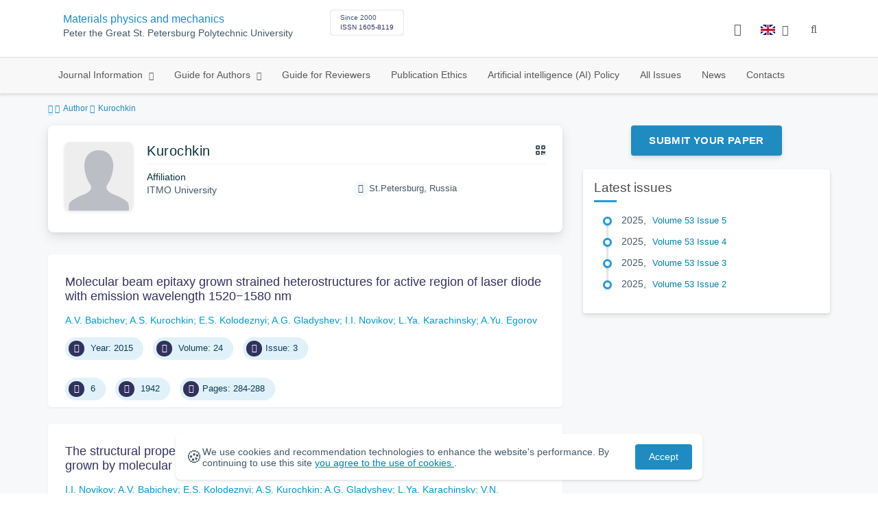

--- FILE ---
content_type: text/html; charset=UTF-8
request_url: https://mpm.spbstu.ru/en/author/887/
body_size: 7396
content:
<!doctype html>
<html lang="en">
<head>
	<meta charset="utf-8">
	<meta name="viewport" content="width=device-width, initial-scale=1">

	<meta name="keywords" content="">	<meta name="description" content="Materials physics and mechanics">												

			<meta name="yandex-verification" content="3f75bc203ba8ecb7">
	
    <link rel="icon" type="image/svg+xml" href="https://mpm.spbstu.ru/favicon/favicon.svg">
    <link rel="icon" type="image/png" href="https://mpm.spbstu.ru/favicon/favicon.png">


    <title>Kurochkin | Materials physics and mechanics</title>

	<link rel="stylesheet" href="https://mpm.spbstu.ru/css/main.css?1768620728">
	<link rel="stylesheet" href="https://mpm.spbstu.ru/css/jquery-ui.css?1768620728">

	</head>

<body>
	<div class="shell">
<header class="main-header light">
	<div class="top-nav">
		<div class="container">
			<div class="row">
				<div class="m-wrapper">
					<ul class="nav-btns-01 nav-btns">
											</ul>

					<div class="search-input-group" style="display: none">
						<form action="https://mpm.spbstu.ru/en/search/" method="GET" autocomplete="off">
							<div class="input-group-long">
								<span class="input-group-long-btn">
									<button class="btn" type="submit" id="search_button">Search</button>
								</span>

								<input type="text" name="search" id="search_input" placeholder="Site search">
								<label><i class="fa fa-search" title="Search"></i></label>
							</div>
						</form>
					</div>
				</div>
			</div>
		</div>
	</div>

	<div class="middle-nav">
		<div class="container">
			<div class="row">
				<div class="m-wrapper">
											<a class="logo_dep_parent" href="http://www.spbstu.ru">
													</a>

						<a class="logo_dep_current" href="https://mpm.spbstu.ru/en/">
													</a>

																					<a class="dep_short" href="https://mpm.spbstu.ru/en/">MPM</a>
													
													<div class="names">
																	<a class="dep_current" href="https://mpm.spbstu.ru/en/">Materials physics and mechanics</a>
								
																	<a target="_blank" href="http://www.spbstu.ru" class="dep_parent">
										Peter the Great St. Petersburg Polytechnic University									</a>
															</div>
											
					<div class="week">
											</div>

											<div class="journal-info">
							<div class="journal-issue-date">
																	Since 2000															</div>

																								<div class="journal-issn">
										ISSN 1605-8119									</div>
																					</div>
					
					<div class="other-btns">
																																	<div class="dropdown lang">
								<a href="#" title="Select language">
									<img src="https://mpm.spbstu.ru/img/lg/en.png" alt="en">									<span>Английский</span>
									<i class="fa fa-caret-down"></i>
								</a>

								<ul>
																																							<li>
											<a href="https://mpm.spbstu.ru/author/887/">
												<img src="https://mpm.spbstu.ru/img/lg/ru.png" alt="en">												<span>Русский</span>
											</a>
										</li>
																	</ul>
							</div>
						
						<a class="blind bvi-panel-open" href="#"><i class="fa fa-eye" title="Version for the visually impaired"></i><span>Version for the visually impaired</span></a>
					</div>

					<div class="nav-trigger"><span></span></div>
				</div>
			</div>
		</div>
	</div>

	<div class="bottom-nav">
		<div class="container">
			<div class="row">
				<div class="m-wrapper">
					<ul class="nav-btns-02 nav-btns">
						        
    <li class="scnd-li mega-menu has-child">
        <a href="https://mpm.spbstu.ru/en/"  title="Journal Information">
            Journal Information        </a>

                    <div class="mega-block">                <ul class="is-hidden mega-wrap">
                    <li class="go-back">
                        <a href="#">Menu</a>
                    </li>

                            
    <li class="">
        <a href="https://mpm.spbstu.ru/en/main/"  title="General Information">
            General Information        </a>

            </li>
        
    <li class="">
        <a href="https://mpm.spbstu.ru/en/editorial_board/"  title="Editorial Board">
            Editorial Board        </a>

            </li>
        
    <li class="">
        <a href="https://mpm.spbstu.ru/en/statistics/"  title="Journal Metrics">
            Journal Metrics        </a>

            </li>
                </ul>
            </div>            </li>
        
    <li class="scnd-li mega-menu has-child">
        <a href="https://mpm.spbstu.ru/en/"  title="Guide for Authors">
            Guide for Authors        </a>

                    <div class="mega-block">                <ul class="is-hidden mega-wrap">
                    <li class="go-back">
                        <a href="#">Menu</a>
                    </li>

                            
    <li class="">
        <a href="https://mpm.spbstu.ru/en/title/"  title="Article Title">
            Article Title        </a>

            </li>
        
    <li class="">
        <a href="https://mpm.spbstu.ru/en/key_words/"  title="Keywords">
            Keywords        </a>

            </li>
        
    <li class="">
        <a href="https://mpm.spbstu.ru/en/abstract/"  title="Abstract">
            Abstract        </a>

            </li>
        
    <li class="">
        <a href="https://mpm.spbstu.ru/en/trebovaniya/"  title="Contents and Structure">
            Contents and Structure        </a>

            </li>
        
    <li class="">
        <a href="https://mpm.spbstu.ru/en/references/"  title="References">
            References        </a>

            </li>
        
    <li class="">
        <a href="https://mpm.spbstu.ru/en/tech_requirements/"  title="Formatting Guidelines">
            Formatting Guidelines        </a>

            </li>
        
    <li class="">
        <a href="https://mpm.spbstu.ru/en/podgotovka_materialov/"  title="Submission Process">
            Submission Process        </a>

            </li>
        
    <li class="">
        <a href="https://mpm.spbstu.ru/en/reviewing_authors/"  title="Peer review">
            Peer review        </a>

            </li>
                </ul>
            </div>            </li>
        
    <li class="scnd-li">
        <a href="https://mpm.spbstu.ru/en/reviewing/"  title="Guide for Reviewers">
            Guide for Reviewers        </a>

            </li>
        
    <li class="scnd-li">
        <a href="https://mpm.spbstu.ru/en/ethics/"  title="Publication Ethics">
            Publication Ethics        </a>

            </li>
        
    <li class="scnd-li">
        <a href="https://mpm.spbstu.ru/en/politika_ispolzovaniya_ii/"  title="Artificial intelligence (AI) Policy">
            Artificial intelligence (AI) Policy        </a>

            </li>
        
    <li class="scnd-li">
        <a href="https://mpm.spbstu.ru/en/archive/"  title="All Issues">
            All Issues        </a>

            </li>
        
    <li class="scnd-li">
        <a href="https://mpm.spbstu.ru/en/news/"  title="News">
            News        </a>

            </li>
        
    <li class="scnd-li">
        <a href="https://mpm.spbstu.ru/en/contacts/"  title="Contacts">
            Contacts        </a>

            </li>
					</ul>
				</div>
			</div>
		</div>
	</div>

	<script>
		var page_name = 'author/887';
	</script>
</header>

<main id="pages">
    <div class="main-shell">
        <div class="breadcrumbs">
            <div class="container">
                <div class="row">
                    <div class="m-wrapper no-pad">
                        <div class="col-lg-12"><a href="https://mpm.spbstu.ru/en/"><i class="fa fa-home"></i></a>
  <span>Author</span>

<span>Kurochkin</span></div>
                    </div>
                </div>
            </div>
        </div>

        <div class="container">
            <!-- Верхняя планка -->
            <div class="row">
                <div class="m-wrapper no-pad">
					                        <div class="col-md-4 col-md-push-8">
                            <div class="aff">
                                                                        <div class="btn-block">
        <a class="btn btn-default" href="https://journals.spbstu.ru/" target="_blank">Submit Your Paper</a>
    </div>
                                
                                <!-- График выхода журналов -->
								                                <!-- Последние выпуски -->
									<div class="journal-side-panel">
	    <div class="journal-heading">Latest issues</div>

	    <ul class="journal-item-list">
												        <li>
					<span class="vol-year">2025</span>,
					<a href="https://mpm.spbstu.ru/en/issue/110/">
			            							<span class="vol-no">Volume 53</span>
			            
			            
			            							<span class="vol-no">Issue 5</span>
			            
			            					</a>

							        </li>
	      						        <li>
					<span class="vol-year">2025</span>,
					<a href="https://mpm.spbstu.ru/en/issue/109/">
			            							<span class="vol-no">Volume 53</span>
			            
			            
			            							<span class="vol-no">Issue 4</span>
			            
			            					</a>

							        </li>
	      						        <li>
					<span class="vol-year">2025</span>,
					<a href="https://mpm.spbstu.ru/en/issue/108/">
			            							<span class="vol-no">Volume 53</span>
			            
			            
			            							<span class="vol-no">Issue 3</span>
			            
			            					</a>

							        </li>
	      						        <li>
					<span class="vol-year">2025</span>,
					<a href="https://mpm.spbstu.ru/en/issue/107/">
			            							<span class="vol-no">Volume 53</span>
			            
			            
			            							<span class="vol-no">Issue 2</span>
			            
			            					</a>

							        </li>
	      					    </ul>
	</div>
                            </div>
                        </div>
					
                    <div class="col-md-8 col-md-pull-4">
						<div class="person" data-person-surname="Kurochkin"  data-person-name="" data-person-patronymic="">
                                    <img class="person__img" src="https://mpm.spbstu.ru/img/no-img.svg" alt="Kurochkin" title="Kurochkin"
             loading="lazy">
        <div class="person__heading">
            <div class="person__name">Kurochkin</div>
            <div class="person__qr"></div>
        </div>
        <div class="person__details details">
            
                        <div class="details__group">
                <div class="details__label">Affiliation</div>
                <div class="details__item">ITMO University</div>
            </div>
            

            
            
                    </div>
        <div class="person__contact-details contact-details">

            
            

                            <div class="contact-details__item"><i
                            class="contact-details__icon fa fa-map-marker"></i>St.Petersburg, Russia                </div>
            
                    </div>
    <div class="person__qr-code fadeIn"></div>
    </div>


													                                <div class="issue-article">
									<div class="article-item">
    <h2 class="article-item-heading">
		<a href="https://mpm.spbstu.ru/en/article/2015.43.11/">
			Molecular beam epitaxy grown strained heterostructures for active region of&nbsp;laser diode with emission wavelength 1520&minus;1580 nm		</a>
	</h2>

    
    <div class="author-group">
					<a href="https://mpm.spbstu.ru/en/author/886/" class="article-author">A.V. Babichev</a>
					<a href="https://mpm.spbstu.ru/en/author/887/" class="article-author">A.S. Kurochkin</a>
					<a href="https://mpm.spbstu.ru/en/author/716/" class="article-author">E.S. Kolodeznyi</a>
					<a href="https://mpm.spbstu.ru/en/author/889/" class="article-author">A.G. Gladyshev</a>
					<a href="https://mpm.spbstu.ru/en/author/888/" class="article-author">I.I. Novikov</a>
					<a href="https://mpm.spbstu.ru/en/author/890/" class="article-author">L.Ya. Karachinsky</a>
					<a href="https://mpm.spbstu.ru/en/author/885/" class="article-author">A.Yu. Egorov</a>
		    </div>

    		<ul class="article-item-data">
							<li><i class="fa fa-angle-right fa-fw"></i> Year: 2015</li>
			
							<li><i class="fa fa-book fa-fw"></i> Volume: 24</li>
			
							<li><i class="fa fa-archive fa-fw"></i>Issue: 3</li>
					</ul>
    
    <ul class="article-item-data">
        <li><i class="fa fa-download fa-fw"></i> <span class="down_counter">6</span></li>
        <li><i class="fa fa-eye fa-fw"></i> <span class="view_counter">1942</span></li>
			        <li><i class="fa fa-file-text-o fa-fw"></i>Pages: 284-288</li>
		    </ul>
</div>                                </div>
							                                <div class="issue-article">
									<div class="article-item">
    <h2 class="article-item-heading">
		<a href="https://mpm.spbstu.ru/en/article/2016.50.8/">
			The structural properties of&nbsp;elastically strained InGaAlAs/InGaAs/InP heterostructures grown by&nbsp;molecular beam epitaxy		</a>
	</h2>

    
    <div class="author-group">
					<a href="https://mpm.spbstu.ru/en/author/888/" class="article-author">I.I. Novikov</a>
					<a href="https://mpm.spbstu.ru/en/author/886/" class="article-author">A.V. Babichev</a>
					<a href="https://mpm.spbstu.ru/en/author/716/" class="article-author">E.S. Kolodeznyi</a>
					<a href="https://mpm.spbstu.ru/en/author/887/" class="article-author">A.S. Kurochkin</a>
					<a href="https://mpm.spbstu.ru/en/author/889/" class="article-author">A.G. Gladyshev</a>
					<a href="https://mpm.spbstu.ru/en/author/890/" class="article-author">L.Ya. Karachinsky</a>
					<a href="https://mpm.spbstu.ru/en/author/1093/" class="article-author">V.N. Nevedomsky</a>
					<a href="https://mpm.spbstu.ru/en/author/1094/" class="article-author">S.A. Blokhin</a>
					<a href="https://mpm.spbstu.ru/en/author/1096/" class="article-author">A.A. Blokhin</a>
					<a href="https://mpm.spbstu.ru/en/author/1095/" class="article-author">A.M. Nadtochiy</a>
					<a href="https://mpm.spbstu.ru/en/author/885/" class="article-author">A.Yu. Egorov</a>
		    </div>

    		<ul class="article-item-data">
							<li><i class="fa fa-angle-right fa-fw"></i> Year: 2016</li>
			
							<li><i class="fa fa-book fa-fw"></i> Volume: 29</li>
			
							<li><i class="fa fa-archive fa-fw"></i>Issue: 1</li>
					</ul>
    
    <ul class="article-item-data">
        <li><i class="fa fa-download fa-fw"></i> <span class="down_counter">8</span></li>
        <li><i class="fa fa-eye fa-fw"></i> <span class="view_counter">2024</span></li>
			        <li><i class="fa fa-file-text-o fa-fw"></i>Pages: 76-81</li>
		    </ul>
</div>                                </div>
													                    </div>
                </div>
            </div>
        </div>
    </div>
</main><footer class="main-footer">
    <div class="container">
        <div class="footer__content">
            <div class="footer__content-block footer__column">
                <div class="footer__logo">
                        <div class="logo-footer">
                                                            <a class="logo-footer" href="https://english.spbstu.ru" target="_blank" aria-label="Peter the Great St.Petersburg Polytechnic University" title="Peter the Great St.Petersburg Polytechnic University">
                                    <svg viewBox="0 0 100 88" width="57" height="50">
                                        <symbol id="logo-vert-eng">
                                            <path fill="#fff" style="fill: var(--logo-primary-color)" d="M27,11V57h46V11H27Zm35.01,14.58c-.29,.09-1.18,.26-1.18,.26l-.04,17.6h5.11v5.38s-11.06-.03-11.06-.03l.05-22.76-9.35-.02-.06,13.02c0,1-.15,1.99-.43,2.95-.82,2.78-2.78,5.12-5.39,6.41-.83,.42-1.72,.71-2.64,.9-.99,.19-2.03,.24-3.07,.14v-5.45c2.17,.24,4.31-.95,5.2-2.91,.25-.48,.51-1.11,.5-2.05v-13.16c-2.23,.49-3.87,2.32-4.9,4.15l-4.88-2.77c.54-1,1.51-2.59,2.17-3.35,1.55-1.77,3.49-2.98,5.09-3.39,.57-.15,1.78-.38,2.79-.38,4.3,0,19-.03,19-.03,2.4,0,4.56-1.26,5.73-3.33l4.77,2.78c-1.51,2.98-4.19,5.17-7.41,6.04h0Z"/>
                                            <path fill="#fff" style="fill: var(--logo-text-color)" d="M8.53,76.82l-.03-11.44h4.46c.87-.01,1.63,.12,2.29,.38,.65,.26,1.16,.68,1.51,1.26,.36,.58,.54,1.34,.54,2.3,0,.89-.19,1.64-.58,2.25-.39,.6-.93,1.06-1.6,1.35-.68,.3-1.45,.45-2.31,.45h-1.97s0,3.45,0,3.45h-2.31Zm2.3-5.51h1.94c.69,0,1.24-.17,1.64-.5,.4-.33,.6-.83,.6-1.5,0-.59-.17-1.04-.51-1.34s-.88-.45-1.62-.45h-2.05s0,3.79,0,3.79Zm31.02,5.38v-4.27s-4.28-7.17-4.28-7.17h2.67s2.76,5.01,2.76,5.01l2.78-5.03h2.62s-4.25,7.16-4.25,7.16v4.28s-2.3,0-2.3,0Zm33.32,.05c-2.17,.01-3.94-.85-4.88-2.74-1.23-2.6-.79-6.69,1.88-8.22,2.8-1.63,7.45-.65,7.78,3.13h-2.23c-.37-1.84-3.11-2.14-4.39-1.17-.95,.71-1.29,1.95-1.29,3.11,0,1.2,.37,2.47,1.36,3.2,1.28,.96,4.04,.68,4.42-1.19h2.31c-.23,2.51-2.56,3.93-4.95,3.89Zm6.41-.14l-.03-11.44h2.31s.01,4.73,.01,4.73h5.29s-.01-4.75-.01-4.75h2.33s.03,11.44,.03,11.44h-2.33s-.01-4.57-.01-4.57h-5.29s.01,4.59,.01,4.59h-2.31Zm-28.54,.09l-.02-9.33h-3.85s0-2.15,0-2.15l10.04-.02v2.16s-3.85,0-3.85,0l.02,9.33h-2.33Zm7.39-.01l-.03-11.48,8.27-.02v2.16s-5.94,.01-5.94,.01v2.6s5.55-.01,5.55-.01v2.08s-5.54,.01-5.54,.01v2.51s5.96-.01,5.96-.01v2.14s-8.26,.02-8.26,.02Zm-28.5,.03l-.03-11.44h2.31s.02,9.31,.02,9.31h4.98s0,2.12,0,2.12l-7.29,.02Zm-2.6-8.85c-1.01-1.91-2.85-2.85-5.07-2.83-2.24-.01-4.12,.93-5.13,2.87-.47,.91-.7,1.96-.7,3.15-.06,3.44,2.26,6.06,5.78,5.98,3.54,.08,5.88-2.59,5.83-6.03,0-1.19-.24-2.24-.7-3.13Zm-2.59,5.87c-1.24,1.33-3.46,1.43-4.81,.22-1.65-1.34-1.72-4.28-.13-5.71,.67-.66,1.64-1.04,2.61-.98,3.21,.19,4.49,4.27,2.33,6.48Z"/>
                                        </symbol>
                                        <use xlink:href="#logo-vert-eng"></use>
                                    </svg>
                                </a>
                                                    </div>

                    <a href="https://mpm.spbstu.ru/en/" class="logo-footer__desc">Materials physics and mechanics</a>
                </div>
                <div class="footer__personal_data_msg">Personal data is shared with the consent of&nbsp;сthe&nbsp;сindividuals it pertains to</div>
                <div class="footer__content-socials">
                                    </div>
            </div>

                            <div class="footer__content-block">
                    <div class="footer__heading">Address</div>
                    <address class="footer__contacts">
                        <div class="footer__contacts-item">
                            <i class="footer__contacts-icon fa fa-map-marker"></i> aud. 227a, 29, Polytechnicheskaya str., St.Petersburg, Russia                        </div>
                    </address>
                </div>
            
                            <div class="footer__content-block">
                    <div class="footer__heading">Contact Us</div>
                    <address class="footer__contacts">
                        
                                                                                    <div class="footer__contacts-item">
                                    <i class="footer__contacts-icon fa fa-envelope"></i>
                                    <a class="footer__contacts-link"
                                       href="mailto:decodeDefault"
                                       data-decode='bXBtam91cm5hbEBzcGJzdHUucnU='>decodeDefault</a>
                                </div>
                                                                        </address>
                </div>
                    </div>

        <div class="footer__bottom">
            <a class="footer__policy" href="https://english.spbstu.ru/upload/personal_cookie_en.pdf" target="_blank" title="Cookie Policy">
                Cookie Policy <i class="fa fa-angle-right"></i>
            </a>
            <a class="footer__policy" href="https://english.spbstu.ru/upload/personal_data_policy_eng.pdf" title="Privacy policy" target="_blank">
                Privacy policy <i class="fa fa-angle-right"></i>
            </a>
        </div>
    </div>
</footer>

<div class="alert cookie-alert" role="alert">
    <div class="cookie-alert__container">
        <span class="cookie-alert__icon">&#x1F36A;</span>
        <div class="cookie-alert__desc">
            We use&nbsp;cookies and&nbsp;recommendation technologies to enhance the website's performance. By continuing to use this site            <a href="https://www.spbstu.ru/upload/personal_data_policy.pdf" target="_blank">
                you agree to the use of cookies            </a>.
        </div>
        <button type="button" class="accept-cookies cookie-alert__btn">Accept</button>
    </div>
</div><nav class="nav-slide">
  <ul class="nav-btns">
  </ul>
</nav>
</div>
<script>
	var lang     = 'en';
	var AJAX     = 'https://mpm.spbstu.ru/ajax/';
	var MAIN     = 'https://mpm.spbstu.ru/';
	var JS       = 'https://mpm.spbstu.ru/js/';
	var AJAX_URL = 'https://mpm.spbstu.ru/core/ajax/';
	var CORE     = 'https://mpm.spbstu.ru/core/';

	switch(lang) {
		case 'en':
			var MAINLN = 'https://mpm.spbstu.ru/en/';
			break;

		default:
			var MAINLN = 'https://mpm.spbstu.ru/';
			break;
	}

	</script>

<script src="https://mpm.spbstu.ru/js/modernizr.js"></script>
<script src="https://mpm.spbstu.ru/js/loft.js"></script>
<script>
    $.fn.bootstrapBtn = $.fn.button.noConflict();
</script>
<script>(function() {
            const r = document.querySelector(".cookie-alert")
                , l = document.querySelector(".accept-cookies");
            if (!r)
                return;
            r.offsetHeight,
            a("acceptCookies") || r.classList.add("show"),
                l.addEventListener("click", function() {
                    n("acceptCookies", !0, 365),
                        r.classList.remove("show"),
                        window.dispatchEvent(new Event("cookieAlertAccept"))
                });
            function n(u, i, o) {
                let g = new Date;
                g.setTime(g.getTime() + o * 24 * 60 * 60 * 1e3);
                let _ = "expires=" + g.toUTCString();
                document.cookie = u + "=" + i + ";" + _ + ";path=/"
            }
            function a(u) {
                let i = u + "="
                    , g = decodeURIComponent(document.cookie).split(";");
                for (let _ = 0; _ < g.length; _++) {
                    let x = g[_];
                    for (; x.charAt(0) === " "; )
                        x = x.substring(1);
                    if (x.indexOf(i) === 0)
                        return x.substring(i.length, x.length)
                }
                return ""
            }
        }
    )();
</script>
<script src="https://mpm.spbstu.ru/js/add.js"></script>
<script src="https://mpm.spbstu.ru/js/cookie.js"></script>
<script src="https://mpm.spbstu.ru/js/tablefilter/tablefilter.js"></script>
<script src="https://mpm.spbstu.ru/js/tablefilter/tf-1.js"></script>

<script async
  src="https://cdnjs.cloudflare.com/ajax/libs/mathjax/2.7.1/MathJax.js?config=TeX-AMS_HTML">
</script>

<!-- BVI Scripts -->
<script src="https://mpm.spbstu.ru/js/bvi/locale/en.js"></script>
<script src='https://mpm.spbstu.ru/js/bvi/responsivevoice.min.js?ver=1.5.0'></script>
<script>
	/* <![CDATA[ */
    var bvi = {
		"BviPanel": "1",
		"BviPanelBg": "white",
		"BviPanelFontSize": "18",
		"BviPanelLetterSpacing": "normal",
		"BviPanelLineHeight": "normal",
		"BviPanelImg": "1",
		"BviPanelImgXY": "1",
		"BviPanelReload": "0",
		"BviPanelNoWork": "0",
		"BviPanelText": "Version for the visually impaired",
		"BviPanelCloseText": "Normal site version",
		"BviFixPanel": "1",
		"ver": "Button visually impaired version 1.0.3",
		"BviCloseClassAndId": "",
		"BviTextBg": "#e53935",
		"BviTextColor": "#ffffff",
		"BviSizeText": "14",
		"BviSizeIcon": "30",
		"BviPlay": "0"
	};
	/* ]]> */
</script>
<script src="https://mpm.spbstu.ru/js/bvi/bvi-panel.min.js"></script>
<script src="https://mpm.spbstu.ru/js/bvi/bvi.js"></script>
<script src="https://mpm.spbstu.ru/js/bvi/js.cookie.min.js"></script>
<!-- end BVI Scripts -->

			<script src="https://mpm.spbstu.ru/js/statistics.js"></script>
			<script src="https://mpm.spbstu.ru/js/qr/qr_vcard.min.js"></script>
			<script src="https://mpm.spbstu.ru/js/qr/qr-vcard-init.js"></script>
	
<script>
    document.addEventListener('DOMContentLoaded', () => {
        const toTop = document.createElement('a');
        toTop.setAttribute('class', 'btn__to-top fa fa-angle-up to-top--hidden');
        toTop.setAttribute('id', 'toTop');
        toTop.setAttribute('href', '#');
        toTop.setAttribute('aria-label', 'to_top');
        document.body.appendChild(toTop);

        toTop.addEventListener('click', (e) => {
            e.preventDefault();
            window.scrollTo({
                top: 0,
                behavior: 'smooth'
            });
        });

        let ticking = false;
        window.addEventListener('scroll', () => {
            if (!ticking) {
                window.requestAnimationFrame(() => {
                    if (window.scrollY > 50) {
                        toTop.classList.remove('to-top--hidden');
                    } else {
                        toTop.classList.add('to-top--hidden');
                    }
                    ticking = false;
                });
                ticking = true;
            }
        });
    });
</script>

<script src="https://mpm.spbstu.ru/js/main.js"></script>
<script src="https://mpm.spbstu.ru/js/chart.min.js"></script>
<script src="https://mpm.spbstu.ru/js/chart-render.js"></script>
<script src="https://cdnjs.cloudflare.com/ajax/libs/randomcolor/0.5.2/randomColor.min.js"></script>
<script src="https://mpm.spbstu.ru/js/queue.js"></script>
<script src="https://cdnjs.cloudflare.com/ajax/libs/topojson/1.1.0/topojson.min.js"></script>
<script>
	(function(m,e,t,r,i,k,a){m[i]=m[i]||function(){(m[i].a=m[i].a||[]).push(arguments)};
		m[i].l=1*new Date();
		for (var j = 0; j < document.scripts.length; j++) {if (document.scripts[j].src === r) { return; }}
		k=e.createElement(t),a=e.getElementsByTagName(t)[0],k.async=1,k.src=r,a.parentNode.insertBefore(k,a)})
	(window, document, "script", "https://mc.yandex.ru/metrika/tag.js", "ym");
	
	ym(64770925, "init", {
		clickmap:true,
		trackLinks:true,
		accurateTrackBounce:true,
		webvisor:true
	});
	$('#article-clip__btn-copy').tooltip({
		trigger: 'click',
		placement: 'bottom'
	});
	
	function setTooltip(message) {
		$('#article-clip__btn-copy').tooltip('hide')
				.attr('data-original-title', message)
				.tooltip('show');
	}
	
	function hideTooltip() {
		setTimeout(function() {
			$('#article-clip__btn-copy').tooltip('hide');
		}, 2000);
	}
	
	$("#article-clip__modal").on("shown.bs.modal", function() {
		ym(64770925,'reachGoal','citation_show');
		$("#article-clip__btn-copy").on('click',function () {
			$("#article-clip__textarea").select();
			document.execCommand('copy');
			ym(64770925,'reachGoal','citation_copy');
			setTooltip("Text copied!");
			hideTooltip();
		});
	});
</script>
<noscript><div><img src="https://mc.yandex.ru/watch/64770925" style="position:absolute; left:-9999px;" alt="Yandex Metrika"></div></noscript>
<!-- Top.Mail.Ru counter -->
<script>
	var _tmr = window._tmr || (window._tmr = []);
	_tmr.push({id: "3602251", type: "pageView", start: (new Date()).getTime()});
	(function (d, w, id) {
		if (d.getElementById(id)) return;
		var ts = d.createElement("script"); ts.async = true; ts.id = id;
		ts.src = "https://top-fwz1.mail.ru/js/code.js";
		var f = function () {var s = d.getElementsByTagName("script")[0]; s.parentNode.insertBefore(ts, s);};
		if (w.opera == "[object Opera]") { d.addEventListener("DOMContentLoaded", f, false); } else { f(); }
	})(document, window, "tmr-code");
</script>
<noscript><div><img src="https://top-fwz1.mail.ru/counter?id=3602251;js=na" style="position:absolute;left:-9999px;" alt="Top.Mail.Ru"></div></noscript>
<!-- /Top.Mail.Ru counter -->
</body>
</html>